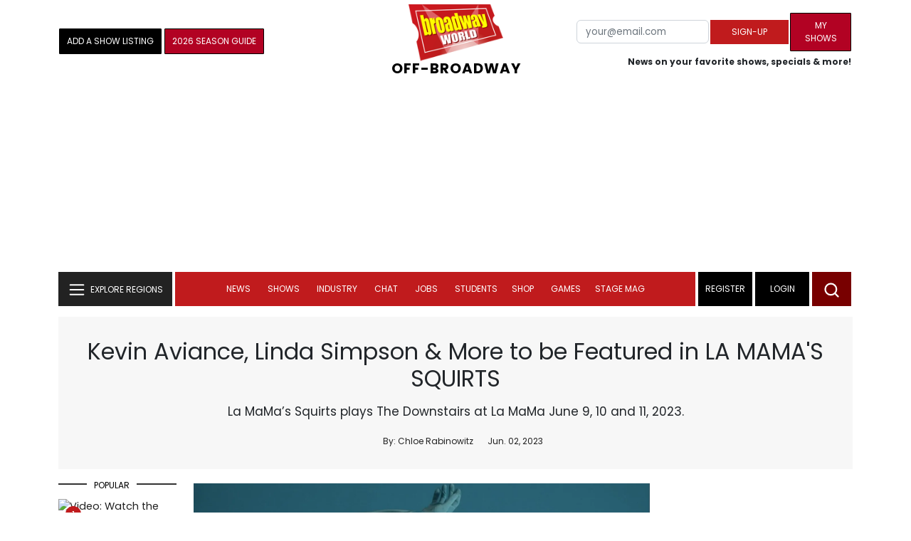

--- FILE ---
content_type: text/html; charset=UTF-8
request_url: https://cloud.broadwayworld.com/recommendednew2023.php
body_size: 5308
content:
<html><head><link rel="preconnect" href="https://cloudimages.broadwayworld.com">
<link rel="dns-prefetch" href="https://cloudimages.broadwayworld.com"><meta name="googlebot" content="noindex,indexifembedded" />
<title>Recommended for You</title>

<Style type="text/css">@charset UTF-8;body{font-family: -apple-system, BlinkMacSystemFont, "Segoe UI", Roboto, "Helvetica Neue", Arial, "Noto Sans", sans-serif, "Apple Color Emoji", "Segoe UI Emoji", "Segoe UI Symbol", "Noto Color Emoji" !important;margin:0;padding:0;background:#ffffff;font-display:auto;}a{margin:0;margin-left:10px;margin:10px 0 10px;font-weight:600;font-size: 15px;line-height:18px;letter-spacing: -.4px;color:#313131;text-decoration:none;}img{max-width:100%;height:auto};a:hover{color:#b20223}.cp{float:left;padding-right:10px;height: 100px;width:100px;margin-bottom:10px;}</style></head><body><Div style="width:100%;height:460px;">



<div style="display:block;height:110px;width:100%;word-break: break-word;overflow:hidden;"><h4><a target="_top" style="word-break: break-word;" href="https://www.broadwayworld.com/article/HELLS-KITCHEN-Sets-Broadway-Closing-Date-Brandon-Victor-Dixon-to-Return-20260115" 
    onclick="trackArticleClick('views_based', '1', 'views DESC', '2405911', '2405911')"><img loading="lazy" decoding="async" style="width:100px;height:100px;" width="100" height="100" src="https://cloudimages2.broadwayworld.com/upload13/2405911/100-3519ebd6fb56a02c809f02e1b5a78aae.jpg?format=webp&amp;width=100&amp;quality=80" srcset="https://cloudimages2.broadwayworld.com/columnpiccloud/200200-3519ebd6fb56a02c809f02e1b5a78aae.jpg?format=webp&amp;width=200&amp;quality=80 2x" alt="HELL&#039;S KITCHEN Sets Broadway Closing Date; Brandon Victor Dixon to Return" class="cp"/>HELL'S KITCHEN Sets Broadway Closing Date; Brandon Victor Dixon to Return</a></h4></div><div style="display:block;height:110px;width:100%;word-break: break-word;overflow:hidden;"><h4><a target="_top" style="word-break: break-word;" href="https://www.broadwayworld.com/article/A-Complete-History-of-RAGTIME-20260118" 
    onclick="trackArticleClick('views_based', '1', 'views DESC', '2405704', '2405704')"><img loading="lazy" decoding="async" style="width:100px;height:100px;" width="100" height="100" src="https://cloudimages2.broadwayworld.com/upload13/2405704/100-c344d5f912ccc580d5223193b3213d34.jpg?format=webp&amp;width=100&amp;quality=80" srcset="https://cloudimages2.broadwayworld.com/columnpiccloud/200200-c344d5f912ccc580d5223193b3213d34.jpg?format=webp&amp;width=200&amp;quality=80 2x" alt="A Complete History of RAGTIME" class="cp"/>A Complete History of RAGTIME</a></h4></div><div style="display:block;height:110px;width:100%;word-break: break-word;overflow:hidden;"><h4><a target="_top" style="word-break: break-word;" href="https://www.broadwayworld.com/article/Dylan-Mulvaney-Abigail-Barlow-and-More-Join-SIX-on-Broadway-20260116" 
    onclick="trackArticleClick('views_based', '1', 'views DESC', '2406114', '2406114')"><img loading="lazy" decoding="async" style="width:100px;height:100px;" width="100" height="100" src="https://cloudimages2.broadwayworld.com/upload13/2406114/100-d198e07411e8d3d53041fe9cca86b04a.jpg?format=webp&amp;width=100&amp;quality=80" srcset="https://cloudimages2.broadwayworld.com/columnpiccloud/200200-d198e07411e8d3d53041fe9cca86b04a.jpg?format=webp&amp;width=200&amp;quality=80 2x" alt="Dylan Mulvaney, Abigail Barlow, and More Join SIX on Broadway" class="cp"/>Dylan Mulvaney, Abigail Barlow, and More Join SIX on Broadway</a></h4></div><div style="display:block;height:110px;width:100%;word-break: break-word;overflow:hidden;"><h4><a target="_top" style="word-break: break-word;" href="https://www.broadwayworld.com/article/Audition-Differently-In-2026-20260117" 
    onclick="trackArticleClick('views_based', '1', 'views DESC', '2405702', '2405702')"><img loading="lazy" decoding="async" style="width:100px;height:100px;" width="100" height="100" src="https://cloudimages2.broadwayworld.com/upload13/2405702/100-7877df38cda396aeb4820270c18f8bcf.jpg?format=webp&amp;width=100&amp;quality=80" srcset="https://cloudimages2.broadwayworld.com/columnpiccloud/200200-7877df38cda396aeb4820270c18f8bcf.jpg?format=webp&amp;width=200&amp;quality=80 2x" alt="Audition Differently In 2026" class="cp"/>Audition Differently In 2026</a></h4></div><? mysqli_close($link); 

// Clean up old cookies at the end (non-blocking)
if (isset($_COOKIE['MYARTICLES2020'])) {
    setcookie('MYARTICLES2020', null, -1, '/'); 
} 
if (isset($_COOKIE['MYARTICLES20221'])) {
    setcookie('MYARTICLES20221', null, -1, '/'); 
} 
if (isset($_COOKIE['MYARTICLES2021'])) {
    setcookie('MYARTICLES2021', null, -1, '/'); 
}

// Flush output buffer
ob_end_flush();
?></body></html>

<script>
function trackArticleClick(abTestName, abTestVariant, sortMethod, articleId, articleTitle) {
    var url = '/track_rf.cfm?abTestName=' + encodeURIComponent(abTestName) + 
              '&abTestVariant=' + encodeURIComponent(abTestVariant) + 
              '&sortMethod=' + encodeURIComponent(sortMethod) +
              '&articleId=' + encodeURIComponent(articleId) +
              '&articleTitle=' + encodeURIComponent(articleId);
    
    // Use sendBeacon for better performance (non-blocking, works even after page unload)
    if (navigator.sendBeacon) {
        navigator.sendBeacon(url);
    } else {
        // Fallback to fetch with keepalive
        fetch(url, { method: 'GET', keepalive: true }).catch(function() {});
    }
}
</script>








